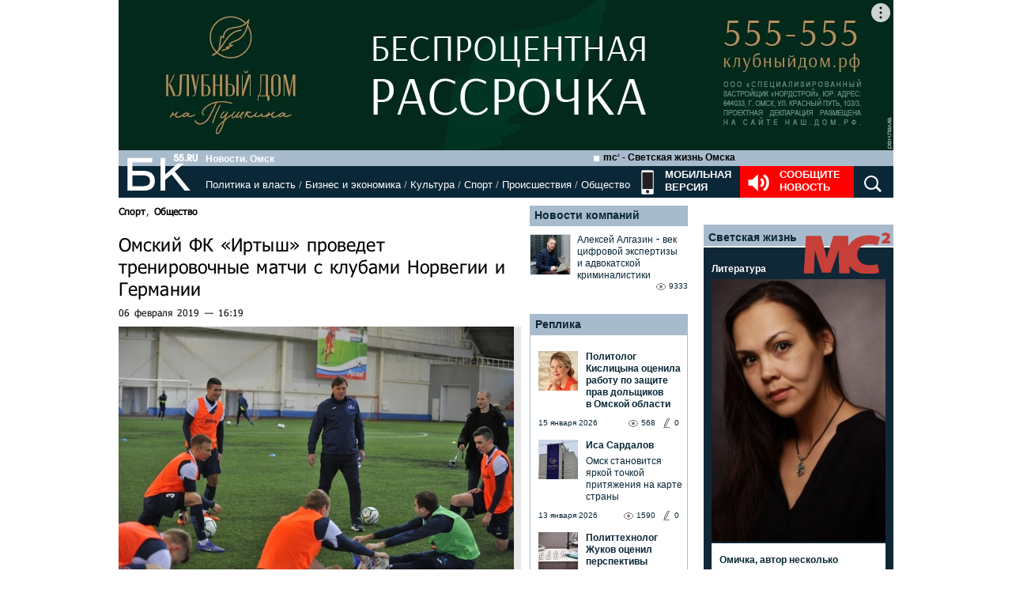

--- FILE ---
content_type: text/html; charset=utf-8
request_url: https://www.google.com/recaptcha/api2/anchor?ar=1&k=6LflARkUAAAAAEQM6BKYKpw3HxZF0Fk0CF42piE-&co=aHR0cHM6Ly9iazU1LnJ1OjQ0Mw..&hl=en&v=PoyoqOPhxBO7pBk68S4YbpHZ&size=normal&anchor-ms=20000&execute-ms=30000&cb=4zo0zoyxjsq3
body_size: 49449
content:
<!DOCTYPE HTML><html dir="ltr" lang="en"><head><meta http-equiv="Content-Type" content="text/html; charset=UTF-8">
<meta http-equiv="X-UA-Compatible" content="IE=edge">
<title>reCAPTCHA</title>
<style type="text/css">
/* cyrillic-ext */
@font-face {
  font-family: 'Roboto';
  font-style: normal;
  font-weight: 400;
  font-stretch: 100%;
  src: url(//fonts.gstatic.com/s/roboto/v48/KFO7CnqEu92Fr1ME7kSn66aGLdTylUAMa3GUBHMdazTgWw.woff2) format('woff2');
  unicode-range: U+0460-052F, U+1C80-1C8A, U+20B4, U+2DE0-2DFF, U+A640-A69F, U+FE2E-FE2F;
}
/* cyrillic */
@font-face {
  font-family: 'Roboto';
  font-style: normal;
  font-weight: 400;
  font-stretch: 100%;
  src: url(//fonts.gstatic.com/s/roboto/v48/KFO7CnqEu92Fr1ME7kSn66aGLdTylUAMa3iUBHMdazTgWw.woff2) format('woff2');
  unicode-range: U+0301, U+0400-045F, U+0490-0491, U+04B0-04B1, U+2116;
}
/* greek-ext */
@font-face {
  font-family: 'Roboto';
  font-style: normal;
  font-weight: 400;
  font-stretch: 100%;
  src: url(//fonts.gstatic.com/s/roboto/v48/KFO7CnqEu92Fr1ME7kSn66aGLdTylUAMa3CUBHMdazTgWw.woff2) format('woff2');
  unicode-range: U+1F00-1FFF;
}
/* greek */
@font-face {
  font-family: 'Roboto';
  font-style: normal;
  font-weight: 400;
  font-stretch: 100%;
  src: url(//fonts.gstatic.com/s/roboto/v48/KFO7CnqEu92Fr1ME7kSn66aGLdTylUAMa3-UBHMdazTgWw.woff2) format('woff2');
  unicode-range: U+0370-0377, U+037A-037F, U+0384-038A, U+038C, U+038E-03A1, U+03A3-03FF;
}
/* math */
@font-face {
  font-family: 'Roboto';
  font-style: normal;
  font-weight: 400;
  font-stretch: 100%;
  src: url(//fonts.gstatic.com/s/roboto/v48/KFO7CnqEu92Fr1ME7kSn66aGLdTylUAMawCUBHMdazTgWw.woff2) format('woff2');
  unicode-range: U+0302-0303, U+0305, U+0307-0308, U+0310, U+0312, U+0315, U+031A, U+0326-0327, U+032C, U+032F-0330, U+0332-0333, U+0338, U+033A, U+0346, U+034D, U+0391-03A1, U+03A3-03A9, U+03B1-03C9, U+03D1, U+03D5-03D6, U+03F0-03F1, U+03F4-03F5, U+2016-2017, U+2034-2038, U+203C, U+2040, U+2043, U+2047, U+2050, U+2057, U+205F, U+2070-2071, U+2074-208E, U+2090-209C, U+20D0-20DC, U+20E1, U+20E5-20EF, U+2100-2112, U+2114-2115, U+2117-2121, U+2123-214F, U+2190, U+2192, U+2194-21AE, U+21B0-21E5, U+21F1-21F2, U+21F4-2211, U+2213-2214, U+2216-22FF, U+2308-230B, U+2310, U+2319, U+231C-2321, U+2336-237A, U+237C, U+2395, U+239B-23B7, U+23D0, U+23DC-23E1, U+2474-2475, U+25AF, U+25B3, U+25B7, U+25BD, U+25C1, U+25CA, U+25CC, U+25FB, U+266D-266F, U+27C0-27FF, U+2900-2AFF, U+2B0E-2B11, U+2B30-2B4C, U+2BFE, U+3030, U+FF5B, U+FF5D, U+1D400-1D7FF, U+1EE00-1EEFF;
}
/* symbols */
@font-face {
  font-family: 'Roboto';
  font-style: normal;
  font-weight: 400;
  font-stretch: 100%;
  src: url(//fonts.gstatic.com/s/roboto/v48/KFO7CnqEu92Fr1ME7kSn66aGLdTylUAMaxKUBHMdazTgWw.woff2) format('woff2');
  unicode-range: U+0001-000C, U+000E-001F, U+007F-009F, U+20DD-20E0, U+20E2-20E4, U+2150-218F, U+2190, U+2192, U+2194-2199, U+21AF, U+21E6-21F0, U+21F3, U+2218-2219, U+2299, U+22C4-22C6, U+2300-243F, U+2440-244A, U+2460-24FF, U+25A0-27BF, U+2800-28FF, U+2921-2922, U+2981, U+29BF, U+29EB, U+2B00-2BFF, U+4DC0-4DFF, U+FFF9-FFFB, U+10140-1018E, U+10190-1019C, U+101A0, U+101D0-101FD, U+102E0-102FB, U+10E60-10E7E, U+1D2C0-1D2D3, U+1D2E0-1D37F, U+1F000-1F0FF, U+1F100-1F1AD, U+1F1E6-1F1FF, U+1F30D-1F30F, U+1F315, U+1F31C, U+1F31E, U+1F320-1F32C, U+1F336, U+1F378, U+1F37D, U+1F382, U+1F393-1F39F, U+1F3A7-1F3A8, U+1F3AC-1F3AF, U+1F3C2, U+1F3C4-1F3C6, U+1F3CA-1F3CE, U+1F3D4-1F3E0, U+1F3ED, U+1F3F1-1F3F3, U+1F3F5-1F3F7, U+1F408, U+1F415, U+1F41F, U+1F426, U+1F43F, U+1F441-1F442, U+1F444, U+1F446-1F449, U+1F44C-1F44E, U+1F453, U+1F46A, U+1F47D, U+1F4A3, U+1F4B0, U+1F4B3, U+1F4B9, U+1F4BB, U+1F4BF, U+1F4C8-1F4CB, U+1F4D6, U+1F4DA, U+1F4DF, U+1F4E3-1F4E6, U+1F4EA-1F4ED, U+1F4F7, U+1F4F9-1F4FB, U+1F4FD-1F4FE, U+1F503, U+1F507-1F50B, U+1F50D, U+1F512-1F513, U+1F53E-1F54A, U+1F54F-1F5FA, U+1F610, U+1F650-1F67F, U+1F687, U+1F68D, U+1F691, U+1F694, U+1F698, U+1F6AD, U+1F6B2, U+1F6B9-1F6BA, U+1F6BC, U+1F6C6-1F6CF, U+1F6D3-1F6D7, U+1F6E0-1F6EA, U+1F6F0-1F6F3, U+1F6F7-1F6FC, U+1F700-1F7FF, U+1F800-1F80B, U+1F810-1F847, U+1F850-1F859, U+1F860-1F887, U+1F890-1F8AD, U+1F8B0-1F8BB, U+1F8C0-1F8C1, U+1F900-1F90B, U+1F93B, U+1F946, U+1F984, U+1F996, U+1F9E9, U+1FA00-1FA6F, U+1FA70-1FA7C, U+1FA80-1FA89, U+1FA8F-1FAC6, U+1FACE-1FADC, U+1FADF-1FAE9, U+1FAF0-1FAF8, U+1FB00-1FBFF;
}
/* vietnamese */
@font-face {
  font-family: 'Roboto';
  font-style: normal;
  font-weight: 400;
  font-stretch: 100%;
  src: url(//fonts.gstatic.com/s/roboto/v48/KFO7CnqEu92Fr1ME7kSn66aGLdTylUAMa3OUBHMdazTgWw.woff2) format('woff2');
  unicode-range: U+0102-0103, U+0110-0111, U+0128-0129, U+0168-0169, U+01A0-01A1, U+01AF-01B0, U+0300-0301, U+0303-0304, U+0308-0309, U+0323, U+0329, U+1EA0-1EF9, U+20AB;
}
/* latin-ext */
@font-face {
  font-family: 'Roboto';
  font-style: normal;
  font-weight: 400;
  font-stretch: 100%;
  src: url(//fonts.gstatic.com/s/roboto/v48/KFO7CnqEu92Fr1ME7kSn66aGLdTylUAMa3KUBHMdazTgWw.woff2) format('woff2');
  unicode-range: U+0100-02BA, U+02BD-02C5, U+02C7-02CC, U+02CE-02D7, U+02DD-02FF, U+0304, U+0308, U+0329, U+1D00-1DBF, U+1E00-1E9F, U+1EF2-1EFF, U+2020, U+20A0-20AB, U+20AD-20C0, U+2113, U+2C60-2C7F, U+A720-A7FF;
}
/* latin */
@font-face {
  font-family: 'Roboto';
  font-style: normal;
  font-weight: 400;
  font-stretch: 100%;
  src: url(//fonts.gstatic.com/s/roboto/v48/KFO7CnqEu92Fr1ME7kSn66aGLdTylUAMa3yUBHMdazQ.woff2) format('woff2');
  unicode-range: U+0000-00FF, U+0131, U+0152-0153, U+02BB-02BC, U+02C6, U+02DA, U+02DC, U+0304, U+0308, U+0329, U+2000-206F, U+20AC, U+2122, U+2191, U+2193, U+2212, U+2215, U+FEFF, U+FFFD;
}
/* cyrillic-ext */
@font-face {
  font-family: 'Roboto';
  font-style: normal;
  font-weight: 500;
  font-stretch: 100%;
  src: url(//fonts.gstatic.com/s/roboto/v48/KFO7CnqEu92Fr1ME7kSn66aGLdTylUAMa3GUBHMdazTgWw.woff2) format('woff2');
  unicode-range: U+0460-052F, U+1C80-1C8A, U+20B4, U+2DE0-2DFF, U+A640-A69F, U+FE2E-FE2F;
}
/* cyrillic */
@font-face {
  font-family: 'Roboto';
  font-style: normal;
  font-weight: 500;
  font-stretch: 100%;
  src: url(//fonts.gstatic.com/s/roboto/v48/KFO7CnqEu92Fr1ME7kSn66aGLdTylUAMa3iUBHMdazTgWw.woff2) format('woff2');
  unicode-range: U+0301, U+0400-045F, U+0490-0491, U+04B0-04B1, U+2116;
}
/* greek-ext */
@font-face {
  font-family: 'Roboto';
  font-style: normal;
  font-weight: 500;
  font-stretch: 100%;
  src: url(//fonts.gstatic.com/s/roboto/v48/KFO7CnqEu92Fr1ME7kSn66aGLdTylUAMa3CUBHMdazTgWw.woff2) format('woff2');
  unicode-range: U+1F00-1FFF;
}
/* greek */
@font-face {
  font-family: 'Roboto';
  font-style: normal;
  font-weight: 500;
  font-stretch: 100%;
  src: url(//fonts.gstatic.com/s/roboto/v48/KFO7CnqEu92Fr1ME7kSn66aGLdTylUAMa3-UBHMdazTgWw.woff2) format('woff2');
  unicode-range: U+0370-0377, U+037A-037F, U+0384-038A, U+038C, U+038E-03A1, U+03A3-03FF;
}
/* math */
@font-face {
  font-family: 'Roboto';
  font-style: normal;
  font-weight: 500;
  font-stretch: 100%;
  src: url(//fonts.gstatic.com/s/roboto/v48/KFO7CnqEu92Fr1ME7kSn66aGLdTylUAMawCUBHMdazTgWw.woff2) format('woff2');
  unicode-range: U+0302-0303, U+0305, U+0307-0308, U+0310, U+0312, U+0315, U+031A, U+0326-0327, U+032C, U+032F-0330, U+0332-0333, U+0338, U+033A, U+0346, U+034D, U+0391-03A1, U+03A3-03A9, U+03B1-03C9, U+03D1, U+03D5-03D6, U+03F0-03F1, U+03F4-03F5, U+2016-2017, U+2034-2038, U+203C, U+2040, U+2043, U+2047, U+2050, U+2057, U+205F, U+2070-2071, U+2074-208E, U+2090-209C, U+20D0-20DC, U+20E1, U+20E5-20EF, U+2100-2112, U+2114-2115, U+2117-2121, U+2123-214F, U+2190, U+2192, U+2194-21AE, U+21B0-21E5, U+21F1-21F2, U+21F4-2211, U+2213-2214, U+2216-22FF, U+2308-230B, U+2310, U+2319, U+231C-2321, U+2336-237A, U+237C, U+2395, U+239B-23B7, U+23D0, U+23DC-23E1, U+2474-2475, U+25AF, U+25B3, U+25B7, U+25BD, U+25C1, U+25CA, U+25CC, U+25FB, U+266D-266F, U+27C0-27FF, U+2900-2AFF, U+2B0E-2B11, U+2B30-2B4C, U+2BFE, U+3030, U+FF5B, U+FF5D, U+1D400-1D7FF, U+1EE00-1EEFF;
}
/* symbols */
@font-face {
  font-family: 'Roboto';
  font-style: normal;
  font-weight: 500;
  font-stretch: 100%;
  src: url(//fonts.gstatic.com/s/roboto/v48/KFO7CnqEu92Fr1ME7kSn66aGLdTylUAMaxKUBHMdazTgWw.woff2) format('woff2');
  unicode-range: U+0001-000C, U+000E-001F, U+007F-009F, U+20DD-20E0, U+20E2-20E4, U+2150-218F, U+2190, U+2192, U+2194-2199, U+21AF, U+21E6-21F0, U+21F3, U+2218-2219, U+2299, U+22C4-22C6, U+2300-243F, U+2440-244A, U+2460-24FF, U+25A0-27BF, U+2800-28FF, U+2921-2922, U+2981, U+29BF, U+29EB, U+2B00-2BFF, U+4DC0-4DFF, U+FFF9-FFFB, U+10140-1018E, U+10190-1019C, U+101A0, U+101D0-101FD, U+102E0-102FB, U+10E60-10E7E, U+1D2C0-1D2D3, U+1D2E0-1D37F, U+1F000-1F0FF, U+1F100-1F1AD, U+1F1E6-1F1FF, U+1F30D-1F30F, U+1F315, U+1F31C, U+1F31E, U+1F320-1F32C, U+1F336, U+1F378, U+1F37D, U+1F382, U+1F393-1F39F, U+1F3A7-1F3A8, U+1F3AC-1F3AF, U+1F3C2, U+1F3C4-1F3C6, U+1F3CA-1F3CE, U+1F3D4-1F3E0, U+1F3ED, U+1F3F1-1F3F3, U+1F3F5-1F3F7, U+1F408, U+1F415, U+1F41F, U+1F426, U+1F43F, U+1F441-1F442, U+1F444, U+1F446-1F449, U+1F44C-1F44E, U+1F453, U+1F46A, U+1F47D, U+1F4A3, U+1F4B0, U+1F4B3, U+1F4B9, U+1F4BB, U+1F4BF, U+1F4C8-1F4CB, U+1F4D6, U+1F4DA, U+1F4DF, U+1F4E3-1F4E6, U+1F4EA-1F4ED, U+1F4F7, U+1F4F9-1F4FB, U+1F4FD-1F4FE, U+1F503, U+1F507-1F50B, U+1F50D, U+1F512-1F513, U+1F53E-1F54A, U+1F54F-1F5FA, U+1F610, U+1F650-1F67F, U+1F687, U+1F68D, U+1F691, U+1F694, U+1F698, U+1F6AD, U+1F6B2, U+1F6B9-1F6BA, U+1F6BC, U+1F6C6-1F6CF, U+1F6D3-1F6D7, U+1F6E0-1F6EA, U+1F6F0-1F6F3, U+1F6F7-1F6FC, U+1F700-1F7FF, U+1F800-1F80B, U+1F810-1F847, U+1F850-1F859, U+1F860-1F887, U+1F890-1F8AD, U+1F8B0-1F8BB, U+1F8C0-1F8C1, U+1F900-1F90B, U+1F93B, U+1F946, U+1F984, U+1F996, U+1F9E9, U+1FA00-1FA6F, U+1FA70-1FA7C, U+1FA80-1FA89, U+1FA8F-1FAC6, U+1FACE-1FADC, U+1FADF-1FAE9, U+1FAF0-1FAF8, U+1FB00-1FBFF;
}
/* vietnamese */
@font-face {
  font-family: 'Roboto';
  font-style: normal;
  font-weight: 500;
  font-stretch: 100%;
  src: url(//fonts.gstatic.com/s/roboto/v48/KFO7CnqEu92Fr1ME7kSn66aGLdTylUAMa3OUBHMdazTgWw.woff2) format('woff2');
  unicode-range: U+0102-0103, U+0110-0111, U+0128-0129, U+0168-0169, U+01A0-01A1, U+01AF-01B0, U+0300-0301, U+0303-0304, U+0308-0309, U+0323, U+0329, U+1EA0-1EF9, U+20AB;
}
/* latin-ext */
@font-face {
  font-family: 'Roboto';
  font-style: normal;
  font-weight: 500;
  font-stretch: 100%;
  src: url(//fonts.gstatic.com/s/roboto/v48/KFO7CnqEu92Fr1ME7kSn66aGLdTylUAMa3KUBHMdazTgWw.woff2) format('woff2');
  unicode-range: U+0100-02BA, U+02BD-02C5, U+02C7-02CC, U+02CE-02D7, U+02DD-02FF, U+0304, U+0308, U+0329, U+1D00-1DBF, U+1E00-1E9F, U+1EF2-1EFF, U+2020, U+20A0-20AB, U+20AD-20C0, U+2113, U+2C60-2C7F, U+A720-A7FF;
}
/* latin */
@font-face {
  font-family: 'Roboto';
  font-style: normal;
  font-weight: 500;
  font-stretch: 100%;
  src: url(//fonts.gstatic.com/s/roboto/v48/KFO7CnqEu92Fr1ME7kSn66aGLdTylUAMa3yUBHMdazQ.woff2) format('woff2');
  unicode-range: U+0000-00FF, U+0131, U+0152-0153, U+02BB-02BC, U+02C6, U+02DA, U+02DC, U+0304, U+0308, U+0329, U+2000-206F, U+20AC, U+2122, U+2191, U+2193, U+2212, U+2215, U+FEFF, U+FFFD;
}
/* cyrillic-ext */
@font-face {
  font-family: 'Roboto';
  font-style: normal;
  font-weight: 900;
  font-stretch: 100%;
  src: url(//fonts.gstatic.com/s/roboto/v48/KFO7CnqEu92Fr1ME7kSn66aGLdTylUAMa3GUBHMdazTgWw.woff2) format('woff2');
  unicode-range: U+0460-052F, U+1C80-1C8A, U+20B4, U+2DE0-2DFF, U+A640-A69F, U+FE2E-FE2F;
}
/* cyrillic */
@font-face {
  font-family: 'Roboto';
  font-style: normal;
  font-weight: 900;
  font-stretch: 100%;
  src: url(//fonts.gstatic.com/s/roboto/v48/KFO7CnqEu92Fr1ME7kSn66aGLdTylUAMa3iUBHMdazTgWw.woff2) format('woff2');
  unicode-range: U+0301, U+0400-045F, U+0490-0491, U+04B0-04B1, U+2116;
}
/* greek-ext */
@font-face {
  font-family: 'Roboto';
  font-style: normal;
  font-weight: 900;
  font-stretch: 100%;
  src: url(//fonts.gstatic.com/s/roboto/v48/KFO7CnqEu92Fr1ME7kSn66aGLdTylUAMa3CUBHMdazTgWw.woff2) format('woff2');
  unicode-range: U+1F00-1FFF;
}
/* greek */
@font-face {
  font-family: 'Roboto';
  font-style: normal;
  font-weight: 900;
  font-stretch: 100%;
  src: url(//fonts.gstatic.com/s/roboto/v48/KFO7CnqEu92Fr1ME7kSn66aGLdTylUAMa3-UBHMdazTgWw.woff2) format('woff2');
  unicode-range: U+0370-0377, U+037A-037F, U+0384-038A, U+038C, U+038E-03A1, U+03A3-03FF;
}
/* math */
@font-face {
  font-family: 'Roboto';
  font-style: normal;
  font-weight: 900;
  font-stretch: 100%;
  src: url(//fonts.gstatic.com/s/roboto/v48/KFO7CnqEu92Fr1ME7kSn66aGLdTylUAMawCUBHMdazTgWw.woff2) format('woff2');
  unicode-range: U+0302-0303, U+0305, U+0307-0308, U+0310, U+0312, U+0315, U+031A, U+0326-0327, U+032C, U+032F-0330, U+0332-0333, U+0338, U+033A, U+0346, U+034D, U+0391-03A1, U+03A3-03A9, U+03B1-03C9, U+03D1, U+03D5-03D6, U+03F0-03F1, U+03F4-03F5, U+2016-2017, U+2034-2038, U+203C, U+2040, U+2043, U+2047, U+2050, U+2057, U+205F, U+2070-2071, U+2074-208E, U+2090-209C, U+20D0-20DC, U+20E1, U+20E5-20EF, U+2100-2112, U+2114-2115, U+2117-2121, U+2123-214F, U+2190, U+2192, U+2194-21AE, U+21B0-21E5, U+21F1-21F2, U+21F4-2211, U+2213-2214, U+2216-22FF, U+2308-230B, U+2310, U+2319, U+231C-2321, U+2336-237A, U+237C, U+2395, U+239B-23B7, U+23D0, U+23DC-23E1, U+2474-2475, U+25AF, U+25B3, U+25B7, U+25BD, U+25C1, U+25CA, U+25CC, U+25FB, U+266D-266F, U+27C0-27FF, U+2900-2AFF, U+2B0E-2B11, U+2B30-2B4C, U+2BFE, U+3030, U+FF5B, U+FF5D, U+1D400-1D7FF, U+1EE00-1EEFF;
}
/* symbols */
@font-face {
  font-family: 'Roboto';
  font-style: normal;
  font-weight: 900;
  font-stretch: 100%;
  src: url(//fonts.gstatic.com/s/roboto/v48/KFO7CnqEu92Fr1ME7kSn66aGLdTylUAMaxKUBHMdazTgWw.woff2) format('woff2');
  unicode-range: U+0001-000C, U+000E-001F, U+007F-009F, U+20DD-20E0, U+20E2-20E4, U+2150-218F, U+2190, U+2192, U+2194-2199, U+21AF, U+21E6-21F0, U+21F3, U+2218-2219, U+2299, U+22C4-22C6, U+2300-243F, U+2440-244A, U+2460-24FF, U+25A0-27BF, U+2800-28FF, U+2921-2922, U+2981, U+29BF, U+29EB, U+2B00-2BFF, U+4DC0-4DFF, U+FFF9-FFFB, U+10140-1018E, U+10190-1019C, U+101A0, U+101D0-101FD, U+102E0-102FB, U+10E60-10E7E, U+1D2C0-1D2D3, U+1D2E0-1D37F, U+1F000-1F0FF, U+1F100-1F1AD, U+1F1E6-1F1FF, U+1F30D-1F30F, U+1F315, U+1F31C, U+1F31E, U+1F320-1F32C, U+1F336, U+1F378, U+1F37D, U+1F382, U+1F393-1F39F, U+1F3A7-1F3A8, U+1F3AC-1F3AF, U+1F3C2, U+1F3C4-1F3C6, U+1F3CA-1F3CE, U+1F3D4-1F3E0, U+1F3ED, U+1F3F1-1F3F3, U+1F3F5-1F3F7, U+1F408, U+1F415, U+1F41F, U+1F426, U+1F43F, U+1F441-1F442, U+1F444, U+1F446-1F449, U+1F44C-1F44E, U+1F453, U+1F46A, U+1F47D, U+1F4A3, U+1F4B0, U+1F4B3, U+1F4B9, U+1F4BB, U+1F4BF, U+1F4C8-1F4CB, U+1F4D6, U+1F4DA, U+1F4DF, U+1F4E3-1F4E6, U+1F4EA-1F4ED, U+1F4F7, U+1F4F9-1F4FB, U+1F4FD-1F4FE, U+1F503, U+1F507-1F50B, U+1F50D, U+1F512-1F513, U+1F53E-1F54A, U+1F54F-1F5FA, U+1F610, U+1F650-1F67F, U+1F687, U+1F68D, U+1F691, U+1F694, U+1F698, U+1F6AD, U+1F6B2, U+1F6B9-1F6BA, U+1F6BC, U+1F6C6-1F6CF, U+1F6D3-1F6D7, U+1F6E0-1F6EA, U+1F6F0-1F6F3, U+1F6F7-1F6FC, U+1F700-1F7FF, U+1F800-1F80B, U+1F810-1F847, U+1F850-1F859, U+1F860-1F887, U+1F890-1F8AD, U+1F8B0-1F8BB, U+1F8C0-1F8C1, U+1F900-1F90B, U+1F93B, U+1F946, U+1F984, U+1F996, U+1F9E9, U+1FA00-1FA6F, U+1FA70-1FA7C, U+1FA80-1FA89, U+1FA8F-1FAC6, U+1FACE-1FADC, U+1FADF-1FAE9, U+1FAF0-1FAF8, U+1FB00-1FBFF;
}
/* vietnamese */
@font-face {
  font-family: 'Roboto';
  font-style: normal;
  font-weight: 900;
  font-stretch: 100%;
  src: url(//fonts.gstatic.com/s/roboto/v48/KFO7CnqEu92Fr1ME7kSn66aGLdTylUAMa3OUBHMdazTgWw.woff2) format('woff2');
  unicode-range: U+0102-0103, U+0110-0111, U+0128-0129, U+0168-0169, U+01A0-01A1, U+01AF-01B0, U+0300-0301, U+0303-0304, U+0308-0309, U+0323, U+0329, U+1EA0-1EF9, U+20AB;
}
/* latin-ext */
@font-face {
  font-family: 'Roboto';
  font-style: normal;
  font-weight: 900;
  font-stretch: 100%;
  src: url(//fonts.gstatic.com/s/roboto/v48/KFO7CnqEu92Fr1ME7kSn66aGLdTylUAMa3KUBHMdazTgWw.woff2) format('woff2');
  unicode-range: U+0100-02BA, U+02BD-02C5, U+02C7-02CC, U+02CE-02D7, U+02DD-02FF, U+0304, U+0308, U+0329, U+1D00-1DBF, U+1E00-1E9F, U+1EF2-1EFF, U+2020, U+20A0-20AB, U+20AD-20C0, U+2113, U+2C60-2C7F, U+A720-A7FF;
}
/* latin */
@font-face {
  font-family: 'Roboto';
  font-style: normal;
  font-weight: 900;
  font-stretch: 100%;
  src: url(//fonts.gstatic.com/s/roboto/v48/KFO7CnqEu92Fr1ME7kSn66aGLdTylUAMa3yUBHMdazQ.woff2) format('woff2');
  unicode-range: U+0000-00FF, U+0131, U+0152-0153, U+02BB-02BC, U+02C6, U+02DA, U+02DC, U+0304, U+0308, U+0329, U+2000-206F, U+20AC, U+2122, U+2191, U+2193, U+2212, U+2215, U+FEFF, U+FFFD;
}

</style>
<link rel="stylesheet" type="text/css" href="https://www.gstatic.com/recaptcha/releases/PoyoqOPhxBO7pBk68S4YbpHZ/styles__ltr.css">
<script nonce="-7cgFxSQxTGjUnMXpRTeCA" type="text/javascript">window['__recaptcha_api'] = 'https://www.google.com/recaptcha/api2/';</script>
<script type="text/javascript" src="https://www.gstatic.com/recaptcha/releases/PoyoqOPhxBO7pBk68S4YbpHZ/recaptcha__en.js" nonce="-7cgFxSQxTGjUnMXpRTeCA">
      
    </script></head>
<body><div id="rc-anchor-alert" class="rc-anchor-alert"></div>
<input type="hidden" id="recaptcha-token" value="[base64]">
<script type="text/javascript" nonce="-7cgFxSQxTGjUnMXpRTeCA">
      recaptcha.anchor.Main.init("[\x22ainput\x22,[\x22bgdata\x22,\x22\x22,\[base64]/[base64]/[base64]/KE4oMTI0LHYsdi5HKSxMWihsLHYpKTpOKDEyNCx2LGwpLFYpLHYpLFQpKSxGKDE3MSx2KX0scjc9ZnVuY3Rpb24obCl7cmV0dXJuIGx9LEM9ZnVuY3Rpb24obCxWLHYpe04odixsLFYpLFZbYWtdPTI3OTZ9LG49ZnVuY3Rpb24obCxWKXtWLlg9KChWLlg/[base64]/[base64]/[base64]/[base64]/[base64]/[base64]/[base64]/[base64]/[base64]/[base64]/[base64]\\u003d\x22,\[base64]\\u003d\x22,\[base64]/Dj1zCksKowpjDqAVUHk/DvMOoZXMdCsK8ZRoewqDDnyHCn8KkBGvCr8ObEcOJw5zCm8Ohw5fDncKFwp/ClERhwrU/L8KRw4wFwrlHwqjCognDtcOObi7Cm8O1a37DucOabXJzJMOIR8KTwo/CvMOlw4nDm14cCUDDscKswphkwovDlmTCqcKuw6PDmcOZwrM4w4LDisKKSRPDhxhQARXDuiJgw4RBNnbDlyvCrcKAdSHDtMK6wooHIQJjG8OYD8KXw43DmcKywq3CpkUOYlLCgMOcH8KfwoZTT2LCjcK8wrXDoxEJcAjDrMO2YsKdwp7CrT9ewrt8wpDCoMOhf8OIw5/CiXrCvSEPw7vDlgxDwp3Dm8KvwrXCqcKOWsOVwqPCrlTCo2nCkXF0w6bDqmrCvcKwJmYMeMOUw4DDli5ZJRHDosOKDMKUwp7DmTTDsMOLJcOED1FbVcOXZMOufCcQQMOMIsKhwo/CmMKMwqnDsxRIw4dZw7/DgsOiJsKPW8KLOcOeF8OrQ8Krw73DmXPCkmPDkGB+KcKDw6jCg8O2wpnDtcKgcsOIwrfDp0MZAirCli/DvwNHPcK2w4bDuRTDqWY8NcOBwrtvwoJSQinColUpQ8KkwrnCm8Ouw41ua8KRNMKMw6x0wrwhwrHDgsK6wqkdTHfCv8K4wps+wp0CO8OEQMKhw5/DrzU7Y8OwF8Kyw7zDjsO1VC9Kw6fDnQzDqxHCjQNuIFMsGhjDn8O6FBoTwoXCi2nCm2jChcKSwprDmcKWcy/CnAPCoCNhd0/[base64]/ChsOFwpbDu8Kfw7McQMKXAMOzAMOMVlQ0w6ErDi/CpMKCw5gDw7whfQBGwqPDpxrDjcO/w514wpR3UsOMMcKLwoo5w5MTwoPDliPDvsKKPQBUwo3Doi7Cl3LChnjDtkzDuinCh8O9wqV7ZsOTXXVbO8KAWcK2AjpmDhrCgxTDksOMw5TCjQZKwrwKY2Aww4QGwq5awpnCuzvCvH98w7A/a27CncK6w6nCvcKlHXxjT8KtAXcAwo9AeMKRWcOYVsKKwrRXw6LDl8Kvw7tTw5FFQMKAw63CuyPDsCZNw5PCvsOMJ8KdwrZoIH3Ct0HClcKXNsKpDcKRCivDpmc4F8KMw43CmcOTwrpTw6zCiMKTDMOtFiNJP8KmOARNHHvCt8Knw7YSwr/DnlvDv8KoaMKpw7cGW8Kfw4/DisKlcB/DoHXDvMKXRcO2w6PClB3CiiYAKsOfKsKwworDoxjDmMOdwrHClsK9wrM+VxPCsMO+MFd5d8K/wrs4w7k8woLCvwdOw6QPwqvCjSEbaVs/[base64]/ClcOZHkMmYcKpJcKIeMOywqUqwq/CvDpbe8OWGcO2XMKfRMOeBiHDtXLDvUDCm8KwfcO2ZsK4w6pRScKPdsOsw6whwoILW1QTPcOaUC3CrcKQw6vDu8KMw4bCl8O2JcKkSsOTfMOhZcOWwoJ0wrTCkWzCkiNyfVvCjsKGfWPDqi9UdjrCkV8ZwpBPKMKPDxPCpXE7w6ILwrzCm0LDusOpwq8lw4cBw7JeW2/DlsKSwrNAakMMw4XCv2vCvcOlAMK2ZsOdwoTDkwtcAVBFLxDDlX3DhADCtU/DmkhualdiN8KeCQLDmT7Co1LDlsKtw7XDksKiAsKFwrY+LMOmHcO/wqvCqE3CpTBtEcKowrU+AlNybkskBcOvQUHDgsOJw7QZw5R7wqtpHgPDvSPCt8Ohw5rCn0gww6TCsGRXw6jDvT7DsS4OPx3DkMKmw5HCn8KRwohFw5vDkjjCosOiw53Cl2/[base64]/B8Kla1vCpVnDvC18H2TDoDo+w6BAwr01CEwMH3/DlMOgwoxvRMOOHihxKcKbQWpqwpgrwrTCk2JHfEDDti/DucKAMsK2wrHCjnpOacKfwpoWIcKQIwPDmHQiOWkRB3LCrcOEw7jDqsKHwpXDosOOWMKURUUaw7rChGRKwpIDH8K/fSzCpsK1wpDCnMKBw6XDmsO1BMKoL8O3w67CmwjCvsK6w7ZIQmgzwpvDpsOkXsOXNMK6QsK/w7IdL0AGYStBUWrDghDDinvCh8KfwpfCp27Dh8KSYMKNe8OtGh0pwpcqPn8EwqYSwp7CkcOawp1zDXLDiMOiwrPCsFnDtMOnwo4UYsKvw4FjL8O6SwfCoiNawqVdSGLCpX3CtV/Cm8KuKcKdM2PCvsK7wrPDj1BHw4fCk8OTwqXCuMO4esKuJ1BVJMKlw7k4GDbCpAXCrFzDqcO+Clw7w4lTeh5+cMKmwo/[base64]/Cjk3CjMO1w6TCuS/DlsOsBMO0wqMgw7rDt8OWw7lNNcO/F8OAwq7CrQ1GVxfDng7CkWrDg8K/UMOyfyk5woRvHXLCrsKMF8KywrQYwo0fwq0cwrbDvsKhwqvDlmo/N1HDjcOOw4jDh8OiwrjDpgBtwpFLw7HDlH/Cn8OxL8KxwrvDr8ObQ8KqfWgrTcOZw4zDiEnDosKaXsKQw71gwpIYwrjDosKyw7jCmmrCtMKEGMKOwrLDsMKAZsKlw5wLw4NLw5x0J8O3wohIwrpldBLCi1DDmcO7UsOPw73Dg0/CpwN6cnHDksO/w7XDo8O1w5bCn8OPwp7DvzvCmRUewo9Rw7vDnsKzwrzDosO5wovChy3DvcOCJ3NoYTdHw5nDuDnCkcKxfMOiHMOqw53CjcK1OcKkw4LCu2/[base64]/[base64]/CunkMYsKEw69kw5DCkx3DtsKSw7/DicKWQ8Orwo1EwrnDl8Obwp5bw5jCqMKMZ8Odw5EmWMO5Xh9Fw7jChMKBwoItHl3Di0TDuCAGJwNGw4/DhsOpwoXCqMKhcMKUw5jDlEhiNsKlwqxBwozCn8OqGjrCiMKyw53CrwAvw6/[base64]/CsDDDh8ORJml/[base64]/Dik/DusKlw5F1w7vDoMOUwotuLcOTwpNGw4jDnMOwNmLDlzDClMOAwpBoECvDmMO4fyzDncOeUsKhWThUVMO8worDrMKTPF3CksO2wrosA2fDssOlCwnCnMOiTizDl8ODwqxswp/[base64]/Dp17CnlkRw5EcEQvCpDfCnsOrw5NiTx7Du8KCQx4awp/Dm8KLw53Drx1IbMKAwqILw7YGJsOHK8OPYsKKwp0ULMOxAcKzbcOLwoHCl8KidS8CUhBeLxlUwoF9wrzDsMOzfsOGZRPDhcKdQ0hjQ8OXHsO6w6fChMKiMBByw6nCmh/DpU7Dv8O7wpbDlUYYw7MEdiPCm2LDr8K0wohBdjIoLDLDv3nCnljCpMKBTMOww43CtRZ/[base64]/PhpIwplKwrXCjsOPw4fDpCIJw6TDrsOiw7nCqzwFbwNhwr/[base64]/HEp3QBDDp8KpA3LCpsK/[base64]/wrPCh0ElZ3xfNw4aKMKiw6/Dr8K4Q8K5w5RLw4/Dvz3CmiZzwovCr3/CtsK6w5cbwrPDtnLCtxx9wqVjw6HCtilwwoJ6wqXDikzCjQgINz8FFARvw5PDkMONKsKlIQ1UQMKkwpjCnMOTwrDCgMOjw51yJXjDpGIiw7g+H8OhwoTDgVHDmsK+w6cKw4TCiMKqZD3CqsKYwrLDvDgiT07CrMOFw6F/[base64]/CvBLDlmdwBw4TbsO3WUkFwoNgcTEgWAPDjgA9wo/DscOCw5l1CVPDoE05w74Sw7zCuX5uYcKwNhVRwopSC8OZw6oVw7XColMHwpDDo8ODYQXDoVjCoVFCwqJgK8K+wpREwpPCo8OIwpPCvj5JPMKGW8OcaHbCgCDCocKDwoh6HsONw49rFsOWw7tOw7tRfMKJWkDDv0HDrcKAEBE/w64cISvCsz9iwq7Cg8OseMONWsOqOsOZwpHDk8O7w4JAw6F3GyfDv016aVxMw7w/ecKLwq0zwofDsTciPsKDHyJefsOAw4jDighIwo9pDEzDswjCmRHCskrDrMKMMsKVwq0lHxwzw5Bcw5R5wod5an/Cu8O5ZjXDkHpoFcKWw7vClTdVR1/DgznCpcKiwps6woYsMyxxW8Kmwp8Pw5Vcw5o0XVUfQsOFwpNLw6PDtMOgNsKQXxt6aMOWBBJvXADDiMO1H8OjGsOxfcKow6bCicO0w5sEw7INw43CjUxjWkNmwqbCicO8wq1ewqcSFlgHw4nDuWnDl8O0MkzCrcKowrPCthHDqCPDmcKtdcOZZMOoH8KrwoFRw5VkGH/[base64]/SBrDtMKKPzHCpsKHw5vCpcKXw5AyPsO4SHAMdEvCkMOdwr1NImbCiMK+wpFHPBNmwrQJFFnDiTbCqlIUwpXDi0XChcK4HcK3w6g1w7UsWQMLWxtqw6vDshhQw6vCpBnCnihlGTrCnMOtaV/CvsOpYMOTwq8Bwq/[base64]/Cj8O4woPDr8KsAMO7AAUewqVXA0HDr8OPwotjw57DrGbDu0/CocOLYMOuw48two9dQArDtVnDqwQUQj7Cj2zDmsKlGC7DoGV8w4LCvcOew5nCl3psw6NNU27CgC17w6bDtcONDsOUUj8/KVTCuTnCm8O7wrzCi8ODw4zDv8Odwqd/w7DDp8O5XBgnwplPwqPCv2HDhsO5w6tdRcOrw4o9C8Kzwrhnw64SJmLDo8KLC8KwaMOFwp/Dl8Oswrw0Xn89w7DDgj1BCFjCs8O1fzdUwpTDncKUwr0dD8OFNW1bM8KFBMOawoXCnsKsRMKkwrfDsMK+QcKyMsOKYylAw44EYGMXQ8OvfEF9YV/Cl8KTw5JXKnV0P8K1w5XCgCtcHR9DH8Kzw5zCg8K2wojDm8KrEMOKw4/DnMKmc1TCgsODw4bCn8Kpwqh2RMOew57ColfDvnnCtMOSw6bDkk/DpC8CQ2pJw4oSJMO8LMKFw4BQw78MwrbDl8Opw70tw7PDsFEFw7I1ScKvIAbDjwBcw7hwwoFZa0TDiSQ4wpIRTsKKwq0oEMKbwo8Tw6dZTsOYUVY8FsKGXsKAUkUyw4wgenfDt8KMEMKtw4/[base64]/[base64]/[base64]/CiDMHfC3DqQZ5KcOgw6Q5Lk/[base64]/CtgYnwrzCsg4Uw4Iuw6BcKMO2w6cbMsKjJ8O3wrsYccOFBHLClizCtMKow6pgDMORworDqH7DmMK7LsO1IMKbw7kjVmIOwr9ow6vDsMO9w5BDw4JMGlFYHS7CpMKNVsKjw6LDqsKtw4Fww7gBMMK4RH/[base64]/CniTDtcOAwp3CjTbCoMOwVGvClsKSGCbDt8OBw6E/VMOpwqzCtGHDt8OYMsKuI8KKwoDDn1XDjsKKZsO8wq/CizNbwpNmWMOGw4jDhFQJw4YbwqHCgFjDjhsLw47Ck1/DkQYsPcKUJw/CiShjHcKlOm58KMKIEMKCaiXCiyPDr8O5RE56wqhawqM7I8K9w7XCgMKaTnHCosO+w4YkwqAAwq55dxTChsK9woI6wqTDtQ/CpyfCmcOfPcK7aQVOQ3Zxw5bDuAwdw6jDnsKzwqzDghRKK0nCksK9L8OZwrlmdT4AacK+MsKQIi8xD23DucKhNnxYwqIbw6w8QcOQw5TDvMOmP8OOw6g0GMOKwo7Cq0fDijBiZmFGAcKvwqgdw78qYV8dwqDCuA3Ci8KlccO7YC3CtcKOw5wfwo0/[base64]/CjsOnw70Ywp7DsSbCmcObYgzDn8K/JlZjworDtMKNwo4awrzCtjbCgcKUw49HwoPCv8KAPMKew7cdW1ktLUvDmsKhH8Kpw63CjmbDusOXwoPCscKdw6vClicIfTXCsCvDoS4KAldYwoIqC8K/TGgJwoDCogjCt3DClcOmFsKVwoo/XMOsw5PCsHvDgHMrw57CnMKSPFgwwpTCoWVtZsKqEG/[base64]/CksKMwrZ5fmzDuMOtGhDCnnJqwozDhsKMwqrDlMK0YDInJEtWMVYaSHLDu8OWICJawpDDkyPCqcO9C08Kw7FWw5EAwqjCv8KmwoRfW1UNAcOBZTtpw4gEZsK0PjLCnsOSw7FmwpLDvMOpTcKawrnCuk3Ct0RYwozDu8Oww7PDrknDs8O6wp/[base64]/w7XCqhc8w5shKVbCnFxjwpbCrH0Iwr/[base64]/[base64]/CpBINeT/[base64]/VFYwH2ohLMKgwoPDhcK3F8Onwr3ClDAFw4HCjBsewottwpspw5scD8OGcMK0w68cacOhw7BDWD8JwpEwMhhNw5AyMcOQwqjDoxPCl8KmwpTCvmLCunPDksOBd8OwTsKQwqgGwqgzIcKAwr0ZZcKJw6www6XDrWLDu3R2MznDpBNkW8KFw6bCicOQVX/DsWhGwppgwo0/wpLCuS0kanTDlcOLwoQuwr7Dn8KLwoRpXQE8wobDl8O0w4jDqMKGwqhMTsKrw53DmcKVYcODLsOoKxN+I8Okw7LDkyUcwr/[base64]/ComwgNT/CgCBAGsOQwroTG2QqTTLDnMKUHEt3wqfDpRHDv8Kxw7ETEVXDpMO+AlnDvhAZUsKHbGwrw4HDkErDicKBw5NYw4pDJsKjUXPCqMK+wqttRhnDrcKvdC/DrMK/QcOPwrLChw87wqHCvVxdw44wFcOhHUzCg0TDgR3DssKKFsO0w657a8OJacOMHMODAcK6bGLCpBN/XsKAcsKGWVINwrbCucKrwpkNPsK5eSHDnMKKw6HCvWpudMKtw7UZwr15w5HDsDgSL8Ouwqt1EMO9wo4CW1hpw7HDsMKsLsK/wpXDu8KbIcKyOgHDssOYwokSwqPDv8Kqw7zDisK7R8KQFwQlwoMuZ8KPQ8OUbRofwpMFGTjDn1A+NFMgw7vCi8KCwrpkwpHCj8O8QzrCkyPCuMKOGMOyw5/CoUHCiMOjCcOwGcOXZSh7w6IDHsKsDcO3G8Kzw7bCog3Dv8Kfw4QeFcO0f2DDslhtwrc4ZMOAGwRra8O9wqpwTnDCjWbDs1/CrArCh0R4wq4Ww6jDnRzCrQYQwodKw7fCjw/[base64]/RitEJz3CrcKawoHCncOAWMOQw5TDlAt5wr/DuMKNZ8KUwokywqbDgBpFwqzCsMOiDcOFMMKPwpnDocKqM8OXwpoZw4zDqMKPSBYWwqvCmnl0w7NeKDRmwrjDrTLCr2DDpcOLVy/[base64]/Dk8KTw7/Dl8OUVcKAUMOsYDhsw6zCnAPCrCnDkmRew4t8w5zCscOUwqt/AsKUUcOew5rDoMKmJcKewrvChELCpF/CoSbDn05vwoFwXcKOwrdLRFQnwr/CuAVDAgPCnCbCtMOqf3Mrw6/Cs2HDuy4xw5N1wrrCi8KYwpxcfcKBDsK0csO/[base64]/w7PDiMKjwrFoKcKdw6XDgUfDq2jDnXzDkwLDvsOpTMKpwq/DqsO6wo7DrMO0w4LDrWTCh8OLPMOXdSvCiMOoL8Ofw4MKGhxXCcO6VcKdcwg3bELDhcKowpLCosOzwp8lw4EMGRfDmX/[base64]/[base64]/Dv8KNw7DCjVLDinrCocKNwrrCnMKIw5wWasKnwp/CiEXCtm/[base64]/DmTgWw7vDlMKSw4kKw41xM2LChsOXdsOuw4MHPMKww6loaQnDhsOTZMKnbcO3eDHCs3PCg0DDgXnCusKCJsKUL8OTLA/DpzLDhFLDk8KEwrvCpMKbw7IwacOlw5ZtawHDonXCo3nDiHzCugUoUQLDl8Oqw6nDgcKPwpPCt2tpRFzCsl85f8Kaw73Dq8KDwo7CuxvDv0cASmwvNm9LXE7ChGTDicKfwpDCqsKKDMOywpjDp8OZd03DsG/DhV7CjMONAsOvwpfDu8Kww4TCucK9OyRMwr8IwqLDn1ZKwr7Cu8OMwpI3w6BMwq3CksKNZHnDtlzDpcKEwpIpw7dJdMKBw4TCs2rDssOAwqHDqcO0YALCqcOaw7jDlwTCqcKYW3XChnVFw6/DoMORwocXEMOiw7TCs2YYw5Rdw67DhMOdSMOFOG3CgMOteVzDkUIVwqDCgwYKw7RKw7kcRUzDp3Fvw6MPwqo5wqUnwpcpwq9sUEvClUfDh8KLw57CpMOewp8Bw6gSwoBGwoHDpsOPR2pKwrcMwqk9wpPCoSLDnsOqf8KjDVLCjnJtQcOAWVJ/bcKswp/DiRTCghcVw4lAwoHDtsKDwq4CQcKfw7BUw7F/JwdWw4poP3Qaw7fDpi/DrcOFD8OSOMO/BWY0URVwwojCkMOowp84XsO0w7Esw5gMw7fCrcOXDzB8IEXCisOHw7TCp3nDh8OsY8KyDsO/fxLCmMK1fMKFRMKEXFvDrhU/V2jCoMOCBsKVw67DnMK+c8Ojw6I1w4EiwpLDjAR6QQHDnm/Crzd9HMO8UsK0UcOTAcOuIMK8wrMXw4fDlgvCn8ORR8Opwp3CvWjDksOjw5IOTFsOw5pswq3CvwfCoj/DqzsRYcOUGcOYw6B1LsKGw7RNZUnCom1Gw7PDhCnDnnlQDg7DisOzEsO9ecObw7gBwpstQcOec0gCwprCpsO0w6XCtMKgG3A/RMONN8KNw57DvcOlCcKKP8KkwqxGOsOuT8KXfMO/[base64]/CrkXCscOewrnDo8OOPsK+wpXCm8O/L0kvQS05XMKja8Osw5/Dq07CoTMqwo3CqcK3w5DCmCLDlnnDqkDCr3bCiH4Jw6Iow7kMw5x9wqTDmQ0+w6N8w7LDvsOlAsKTw6cNX8KJw4jDvmDCo0pAVk5xNcObaW/CkMK9w4BZXiHCk8KCNcKtEQNawqNlbU04JS49woRraVcuw5ADw55YcsOaw5JvZ8OFwrHCiFhwS8KmwrnCgMOcTsOwPcO5dEvDiMKiwrUOw6F7wqRhb8OBw71HwpjCicKyFMKbMWTDuMKewr3DncK9T8OABcO+w7g9wp8HZlUqwo3DrcOxwp/Dii/DgMK8w6Qjw6PCrTPDhiMsEsOLw7LCix1ddTDClGJsRcKzOMK0L8KiO2zCoA0NwqfCjsOGNG3DvEhsQcK3PMKawqEeakvDvQ9vwoPCqBxhwrLDjDoYVcKOasOjL3PCqMKqwrnDpz/ChFYnHsKvw6TDn8O2Ug/CisKTJ8KBw68iXGXDnG1ww5DDhFsxw6FuwoBZwqfCiMKZwqbCig8wwq7DtiQQOMK4AxEgccOaWlJ5wo9Dw6Q4DmjCi0HCtMOGw6dpw4/CjcO7w7pQw4Bhw5Jnw6bCksOWM8K/HiEYTBHCs8Kmw6wzwoPDsMOYwqF8UUJNXUxnwptvbsOww4gGWMOCUhlSwonCnMOFwoTCvWpBwqwcw4HCqhDDshg/KsKjw6DDl8KCwql5FQ3DqXTDncKawodqwrs6w690wrQ9wpMPSQDCoG5YeCURL8KaXWDCjMOpPBTCqlIQJFpnw4MKwqTCuzMLwpA2EXnCnytowq/DrQFzw6fDuWzDmTAeBcK0w6jDhkNswqPCq2kew5xZIMOAF8KGMMOHJsKMLMOMB31JwqB1w4DDoFp7MAFDwqLCiMKJaz5jwrXCuGIPw61qwobDlDbDoBDCul3CmsOMTsKAwqB/woQJwqtFH8O0wrrCsg0DdsOVUWXDiRbDtcO/[base64]/wp8SLw9bw7cKOBlKw49Lc8OAwqvDt8OZSWgrOi7DhMKgw4fDqkjCkcOFUMKJBk7DtMOxM17Dq1RmK3Yya8KNw6zDs8K/wpHCoRMyK8OwB0vCl3c9wpBjwr3CmsKjElZpBMKSSMOMWy/Ctj3CvsO+AUJSegItw5XDvB/Dq3zCikvDosObIcO+E8KgwqTDvMOvMCs1wrbCkcONT39jw6vDnMO3wqbDtMOsfsKaTFxdw7oKwqkZwr3DmMOLwoQIBnXCisKhw6B9OyI5wpkGBsKiZSjDlXd3akUvw4dpWsOTY8KVwrYJw5hUA8KKQQxiwrNnwr3DgcKxRDdaw43Cm8Kzwq/[base64]/DuCzDr1gTJQMmRsK9CcOPw7IudkbDosKtw7XDs8OHDGXCkxLCq8O/OsOpEDbDg8KKw4UAw4UQwovDnjcQwr/CiE7DoMK8w7IxPycjwqwdwrfDg8OJTwnDlCjCrMK2b8OBDXBUwqrDmzzCgDFdS8O5w6AOZcO6Yw9two0OZ8OVcsKuYMOTIGQBwq90woDDtMO+wrDDo8OhwrVFwovDjMKZQsOVV8OaKnnDo2DDs2LCslw/wpfCi8Oyw7cPwrrCj8OVKcKKwoptw4XCnMKMw7TDhsKswrbDj3jCqTDDsVdFDsKcIMOWUiZRwoZWw5Y8wpLDu8O/WVHDkgg9DcOUC1zDgTxXLMO+wqvCuMOpwrbCmMOVIXnDh8KGwpJbw5bCiwPDoXUyw6DDs1cSw7TCmsONS8OOwo3DncKfJwwSwqnCiHYlPsOxwrkseMKZw5sgSCxCJMOMDsKCQlfCpydJwrQMw4rCpsOMw7FcR8OHw6/CtcOqwoTDl0jCrlNDwq/CtMKnwo3DpcOHRMKhwpt/P2gLWcOBw6LCmgA9IhrCicKiQjJpwoTDsChswoFuacKbHMKnaMOCTzwJAcOhw63Ctmkzw6dMbsKgwr0jS3vCuMODwqzCjsOqcMODS3LDgBF7wqJkw7VBOQrDhcOwXsOOwp8pP8OgdWvDtsOkworCn1Uvw5hscMKvwph/bcK+TWJ1w5oGwqTDkcOAw4Jww50Aw60zJ23CrMKzw4nChcOdwrh8LsK/[base64]/CqDnDq8OkwqTCs8OPBcKewrsWwoAYZiZtfC9sw7drw5vDkXHCn8Opwq/CrsKbw5LCi8KoVwgHHmYaNGRcAGDChcKqwocMw6N4MMKhfMOtw5rCv8KgIcO+wrLDkGgOBMOAUWzCjFYlw7nDpiPClGY9E8O1w5oUw4LCkU1/FzLDicK3wpYqDsKYw5jDgsODS8O/wrUHZCTCrWPDrydGw7bCh0pMesKjFnnDtgBmwqR6cMKmPsKrNMKEaG8qwoscwr1Zw7oiw6RLw57DsAwlV1M7PMO6w7NoLcOdwqjDlMOhV8Khw7nDp2JiOcOpSMKVb3/[base64]/Cn8KrQMObAFfDq8KIwpkWwqHCrcKJw47DlF/Cj0k6w4YIwpgYw4rCg8KZwpvDvsOFFsO/[base64]/Ds8OdAsKoPGXClMKgNw/Dpwl7Yh7CpwrDpFUGYMOYGcKwwrjDrcK0fcKJwqQowrYHTHM3w5E+w53DpcOWf8KFw7I/wqkuN8K8wrrCjcOmwooMD8KKw7d5wp3CnkXChMOow4/CtcKNw4MIFsK/QsK8wrvDswHDmMKywoQWCSEIXlnCscKkbEAYL8KGU3LClcOzwqbDiDQMw5/[base64]/Dh8K3dDjDqRrCuxouwozCt03ClsOdMsOewpM/XcK3QwI8w4hWVMOxCDQETR1DwqDCsMK5w6HDsH8vUsKfwqlRYxDDsgMKbMOBasOVw4tBwqdZwrFlwqHDkMK7MMKqYcKvwp/CuFzDnmNnwo3CnMKpXMObbsO7CMOWEMOOd8KYTMO1fhx6SMK6BEFGPGUdwpd/HcO/w5/Ck8OywrzCvRfDgxzDt8KwbcKCYihawrMlPQpYOcKTw5URFcOMw73Ck8OcbXwtB8KAwq/ChE1zwrXCowbCoRw7w6xqDhQPw4bDuUlxZ0TCmWJxw7PChwHCoVlUw4tGFMOzw4fDhRPDr8Kdw5ZMwpTCh01vwqBhWcOfUMKHRcKJenbDjEFyDVUeOcOgGCU0w7HDh3HDgcK7w4XChcKGVwc1w4Zpw6dhVFcnw4/CnRfCgsKyDnvCkCjCrW7DhcKWJ0p9MFcXwpfCk8OfN8KkwoPCssOSN8KNX8OrWDrCk8KSJVfCn8OOPQtBw6weUgRpwq4fwqg/IMOtwrkMw5HDkMO+wpwhNmfDsFVhOUbDoVfDjsKKw5fDu8OuM8O6w7DDjWxMwphjZsKewo1SQGPDvMK/[base64]/DsyM2cU19LDgmwr5Aw5ovwrZ+w79mBhrCvDvDgsKsw4Elwr56w7PCrRk7w5DCrX7DjcK6w6vDpmfDrBDCpsOFLTFdHcO/w5d5wq3CscOVwrkIwpIhw6M+XcOzwp3Dj8KrDFLCgsOHwpE2woDDsQkaw5PDicO+f0ElRD7Csh9Bf8OXd0fDpMKowozDji/[base64]/[base64]/CkhLCnnk1wqPChMOUwqzChMOew6zDqsKKwrImw5/CtcKbDsKjwozCjhJ/wqZ5WHXCvcKkw57DlsKKMcObY1PDi8OHUhrDvkPDrsKZw6wbK8KEw5nDvkzCm8KjRVhCCMK+ccOrwpXDmcKOwpczwrbDl0AbwpvDrMKhwrZuBMOGF8KdaVLCicO/[base64]/wpXDn0Y2aDxmUm3ChkXCpm/Ch8O6woXDnsK2IsKxBg9Vwo7DmgEjNcK7w6TCphAkekHCmFMvwqt8IMKNKArDgMO4KcK3RDtaS1ADNMObVCXDjMOvwrQRMyNlw4PCnkRswoDDhsOvXxMwZzJ6w61Sw7XCjsObw4rDlwfDk8O8UsOGwpbClSXCjWPDrBgeMMONXmjDqcK6csOZwqZNwr/CixXCvsKJwrlsw5dMwqHCqWJXV8KePWoCwpZew5gSwoHClhM3R8Kuwr9owpXDvcORw6PCuxU1N1HDj8KswrsCw5nDljZ3R8KjCsKhw5UAw5IeYVfDrMOdwpLCvDUBw7XDgURow43CkEZ5wp3CmmJfwr04LD7CgBnDtsOAwo/Dn8KRwrwNwoTDmsOYSQbDosKVTMOkwpJnwpRyw4vCv0tVwo0YwpXCrjVMw7/[base64]/GwkxGsKPSMOFwoHDnwTDjMKew63Dt8OGwrfDoWNdBCs5wpIzR2/[base64]/b1HDqsKDwp9QWMOowqjDpsO2BsKTR8OXBsKcZijCi8KbwrzDmcOFdxcETQvCsG96wqfCqQvClMOxDcKTPsK8DxpfBsKbw7LDgsOdw54JKMOSLMOEJsK4NsOOwrRMwrkiw4vCpHRQwpzDhHZdwpnCiA82w6LDlCoifH8oOcKFw5kKRcKRLMOpdcOBDMO/TDMUwolnLxzDocOgwrDDo0vCm3VJw5lxMsOnIMK6wrbDmGhDQcO8w6zCqTNCw57CkcOlwoJKwpbCu8KXOGrCp8OTeyApw7zDiMOEw5wzwr9xwo7DqjNTwrvDsmUiw5rCt8ODBcKPwqMYBcKnwqtGwqMpw7/[base64]/wq0IF8OPw5cjw4EqXDYAU8KcCUXCvcK7w4Bkw4rCusKqw7YGJCzDnlzCoCxGwqZkwowwaSF6w4Z4QRzDp1Akw4DDisKzeDZaw5Ziw7Qpwp/[base64]/wrfDt8KZOMOYwobDnsO9Qz4YJFTDrsKvwpMqw4d5wr3DgWTCu8KPwpNywpbCviDCj8OnKRkABnLDmcONcCgNw6vDjBLChMOew5wxN1AKw7U7J8KMSMOvwqkiwok4BcKJw4/Cv8OUN8KjwrxkNz7DqWllN8KeXzHCuHBhwrTCkGAOwqFTJcKkY0fCoHrDl8OFYX3Ck145wppHWcKiAcK4cFI+FnjCvCvCtMOKT2bCpgfDuXp5DMKvw44+wpfCkcKcYCBrHUIbF8OHw5jDhsKUw4bDolA/[base64]/wpDClGzCnH/Dj8Ona3/CncOEVEDDu8OXwqbCj17Do8KUWgnCr8KURsKwwpDDk1fDhBxxw40vFT/CksKUG8KMT8ORZsKiScKDwr1ze1DCh1nDsMKfM8OJw7DDnQvDj3MOw6zCu8OqwrTCkcO+IjDCjcOFw4kyOkbChcKseQ9PRlbChcKJcklNYMKLf8OBXsKpw4HDtMONZcOiVcOowrYcCXjCn8Ozwq7CocO/w6tXwpfCiR8XF8KCHWnCgMO3TXMJwrdhw6ZPA8K2wqIVw4dXw5DCm2jDhcOiAsKSwq4Kwrhjw7XDvwYUw4DCs27CnMOSw5doUChqwoXDrmJbw719X8Opw6HClAljw5XDqcOeB8OsLT/CtW7Ch1dswppQwpA7LMOldT9SwrLDjcKMwpfDpcKmw5nDksOBFMOxRMKuwpTDqMK9wqfDkcOCI8OXwrtOw5xrXMOVw5zCgcOZw6vDl8Kfw7nCnQl3wpLClXNFA3XCsxHCniAHwo7DlsOwTcO/[base64]/CrcK+w50BQmAFXMKfUiLCuMOSXH/[base64]/DkGDDiDJPw7RoJVPDpcO9w6bCisOCw7XDmsOZLsK4V8OOwpbCjwLCuMOMwoVkwpzDm3Fbw6fCp8KZJzZawqTCqyzDsiPCoMO9wq/DvlEVwq9Ww6bCoMOZKcK2bMOJYHpKeBFGVMOHwqIaw6xYOUIyE8O6IWdTfzXDuWRkX8O0dyACPcO1JzHCvC3CpnI8wpV5w4zDicK+w69DwrHCsDY2C0A6wrvCp8Ktw7TCiEjClHzDtMOsw7R1w5rCnl9TwqbCn1zDg8KOw4zCjh8SwqV2w5hbw67CgWzCq0/CjEDDosK6dkjDrcKtw57DqFsrw48oG8KZw49zZcKsScOxw5rCncOuMyjDpsKAwoV1w7NhwobCvS1HZEDDtsOYw4XCqRdpecOHwqHClcK9SDvDsMOPw597XMK2w7slMMKRw7EZIsO3eQPCocO2BsO+cUrDj3ZjwrkNYGTDn8Kuwp/DksKywrbDl8OofG4xwp/DjcKdw4UxDlTDsMOtJGvDosOCR2DDqMOdwp4gOcOYc8Kowo47W1PDisKxw7HDknLClcOYw7bCoXfCpMKIwoFycQYzE0gJwqTDtsOaWDLDoVACVcOsw7l/[base64]/DmizCu3FLw6g4w5AAAirClMKowpfCu8O8FWHDrAvDlcKgwqnCtCkWw4LDicK8FsK2R8OfwpHCtWNVw5bChwnDssKQwpXCksKiOsOtGlobw4LCmCZ0wp4tw7IVE3BXLGbDssO0w65hSzgRw4vDvRTDiBTClA0kGn1cLyAswpZ2w6fCuMORwo/Cs8KMfMK/w7dGwqQNwpEDwrXDgMOlwovDpsKjHsKKJwMVXXZwQcKGwppyw70mw5AXwq7DlmE4TFEJb8KBI8O2TXjDmsKFTmRiw5XCmsKTwqLCgGnChWfCn8KywqzCucKawpEAwpLDkMKPw4/CsR5bJcKcwqzCt8KPwoArasOVwoXCgcOSwqwGFsOFMjrCshUSwrrCvcO5DELDuClQw5gsYwZsLn7Cr8ObWSYow7JowoEIXj0XRmkzw4vDpsKjw6J3wogIcW1Fb8O/fzxsbsK2w4LDnsO6G8OyecKpw6TChMKve8OcGMKjw55Iwo0+wp3DmMKQw6U9w4x3w5/[base64]/DvcKBw7zCrlLDmsKVw53DiG11wqtHw7wrw4bCqcKOQcKYw4khI8OUSMK7UgrCosK3wqoMw6DCpjzCmmk7WQvClgAFwofDvi41bwrCui7CoMOFSMK6wrkvT0TDssK4MncHw67Du8O1w4fCocKpf8Ouw4JvNljCr8OAb340w6vChVvCkMOnw7PDrULDim/CncKfTU5tBsOJw60GAxTDrcK8wrgEGmPCk8KEacKLXz0yC8KSfT06JMKOa8KEGXw3RcKrw4/DhMK0BcKgTi4Lw7/DnSNVwoDCiizDlcKdw58sPATDtA\\u003d\\u003d\x22],null,[\x22conf\x22,null,\x226LflARkUAAAAAEQM6BKYKpw3HxZF0Fk0CF42piE-\x22,0,null,null,null,1,[21,125,63,73,95,87,41,43,42,83,102,105,109,121],[1017145,188],0,null,null,null,null,0,null,0,1,700,1,null,0,\[base64]/76lBhnEnQkZnOKMAhnM8xEZ\x22,0,0,null,null,1,null,0,0,null,null,null,0],\x22https://bk55.ru:443\x22,null,[1,1,1],null,null,null,0,3600,[\x22https://www.google.com/intl/en/policies/privacy/\x22,\x22https://www.google.com/intl/en/policies/terms/\x22],\x22Uryj2x2sKpBscJYndwcFJtYfNAfrOkBEXCaVuTLpopM\\u003d\x22,0,0,null,1,1768558756118,0,0,[176,4,222],null,[249,40,178],\x22RC-V1NtizNb1WBzzw\x22,null,null,null,null,null,\x220dAFcWeA5iqiAIQHKRUb4dEGTs1RPywzs0sRGlBEXDQ4QQ-pIw0bI3wXVReCQ2KUfkJEEpM_uiCU7l-5fgEH1_uAkGFz2SlzU2VQ\x22,1768641556157]");
    </script></body></html>

--- FILE ---
content_type: application/javascript; charset=utf-8
request_url: https://mediametrics.ru/partner/inject/online.ru.js
body_size: 4674
content:
var MediaMetricsRating=[
[9362108, "Польша помешала Советскому Союзу предотвратить Вторую мировую войну – Росархив", "www.mk.ru", "www.mk.ru/politics/2026/01/16/polsha-pomeshala-sovetskomu-soyuzu-predotvratit-vtoruyu-mirovuyu-voynu-rosarkhiv.html"],
[14961870, "Тайные игры до первой крови. Как западные спецслужбы будут убиваться за Гренландию", "svpressa.ru", "svpressa.ru/war21/article/498921/"],
[21460102, "Холода больше не будут бить по кошельку: в январе пересмотрят счета за отопление, и суммы в квитанциях ЖКХ заметно уменьшатся", "progorodnsk.ru", "progorodnsk.ru/russia/view/holoda-bolse-ne-budut-bit-po-koselku-v-anvare-peresmotrat-sceta-za-otoplenie-i-summy-v-kvitanciah-zkh-zametno-umensatsa"],
[76259502, "Обычный рабочий день на мясном рынке едва не превратился в кровавый триллер", "www.gorno-altaisk.info", "www.gorno-altaisk.info/news/187047?fsp_sid=7071"],
[38428300, "Опасный напиток Aloe Vera обнаружили на полках челнинских магазинов 16/01/2026 – Новости", "kazanfirst.ru", "kazanfirst.ru/news/opasnyj-napitok-aloe-vera-obnaruzhili-na-polkah-chelninskih-magazinov"],
[64447621, "Азербайджан начал поставки газа в Германию и Австрию", "www.kommersant.ru", "www.kommersant.ru/doc/8342621"],
[33492623, "Путин сделал выводы, третий &quot;Орешник&quot; будет с боевой частью? Зеленский в курсе, Герасимов на передовой", "3mv.ru", "3mv.ru/207510-putin-sdelal-vyvody-tretij-oreshnik-budet-s-boevoj-chastju-zelenskij-v-kurse-gerasimov-na-peredovoj.html"],
[45702202, "Арбитражный суд закрыл процесс по иску Банка России к Euroclear", "vedomosti.ru", "vedomosti.ru/economics/news/2026/01/16/1169746-sud-zakril-protsess"],
[30671385, "Названа причина смерти нижегородского врача Дмитрия Тимофеева", "www.vgoroden.ru", "www.vgoroden.ru/novosti/nazvana-prichina-smerti-nizhegorodskogo-vracha-dmitriya-timofeeva-id425900"],
[19783084, "Обычный рабочий день на мясном рынке едва не превратился в кровавый триллер", "www.gorno-altaisk.info", "www.gorno-altaisk.info/news/187047?fsp_sid=7069"],
[55605713, "Число пострадавших при взрыве в соседнем для кировчан Сыктывкаре выросло до 18", "progorod43.ru", "progorod43.ru/news/143629"],
[26325139, "В Тверской области мужчина жестоко избил сожительницу и ее подругу", "tvtver.ru", "tvtver.ru/news/v-tverskoj-oblasti-muzhchina-zhestoko-izbil-sozhitelnicu-i-ee-podrugu/"],
[45687098, "Инвестфонд из США потребовал от России $225,8 млрд по царским бондам", "vedomosti.ru", "vedomosti.ru/investments/news/2026/01/16/1169736-investfond-potreboval"],
[90276154, "«Дал двое суток»: Брошенная жена Соловьева пожаловалась на требования актера", "kp.ru", "kp.ru/putevoditel/serialy/svetskie-novosti/broshennaya-zhena-solovyeva/"],
[27896221, "Пародия на мясо: Росконтроль назвал худшие марки цыплят-бройлеров - сплошные антибиотики", "progorod62.ru", "progorod62.ru/news/75494"],
[69918210, "Морозы в январе 2026 до –40: прогноз погоды по регионам и сроки похолодания", "pnz.ru", "pnz.ru/life/morozy-v-yanvare-2026-do-40-prognoz-pogody-po-regionam-i-sroki-poholodaniya/"],
[55276564, "Минус 40 и ниже: в Кузбассе холоднее, чем в Якутии (соцсети) • 16.01.2026", "sibdepo.ru", "sibdepo.ru/news/minus-40-i-nizhe-v-kuzbasse-holodnee-chem-v-yakutii-sotsseti.html"],
[58795091, "Угрозы из Белого дома. Трамп хочет подавить Россию без войны? Грядёт эпоха передела мира", "runews24.ru", "runews24.ru/articles/16/01/2026/ugrozyi-iz-belogo-doma-tramp-xochet-podavit-rossiyu-bez-vojnyi-gryadyot-epoxa-peredela-mira"],
[52451428, "Чем на самом деле стеклянная посуда из &quot;Светофора&quot; и &quot;Фикс Прайса&quot; отличается от такой же в дорогих магазинах", "progorod33.ru", "progorod33.ru/news/120701"],
[2011305, "В Свердловской области 2-месячный ребенок умер во сне. В этом обвинили его отца", "e1.ru", "e1.ru/text/criminal/2026/01/16/76218233/"],
[29001499, "У Киркорова хотят отсудить пляж возле особняка за 12 миллионов долларов", "ura.news", "ura.news/news/1053010690"],
[68524915, "Минэнерго предупреждает о росте цен на бензин на независимых АЗС", "kp.ru", "kp.ru/online/news/6610574/"],
[82739203, "Новосибирцы пожаловались депутату Госдумы на навязывание допуслуг «Почтой России»", "precedent.tv", "precedent.tv/novosibirtsy-pozhalovalis-deputatu-gosdumy-na-navyazyvanie-dopuslug-pochtoj-rossii"],
[27301923, "Операция «Мангазейская эвакуация»: в начале января в кобяйской тайге пропал человек", "yakutia.info", "yakutia.info/article/214573"],
[92788778, "В Марий Эл строят цех по семеноводству за 45 миллионов", "pg12.ru", "pg12.ru/news/103896"],
[72192061, "Житель Кимр, устроивший стрельбу в бане, получил 13 лет колонии – Новости Твери и городов Тверской области сегодня - Afanasy.biz – Тверские новости. Новости Твери. Тверь ", "www.afanasy.biz", "www.afanasy.biz/news/incident/250018"],
[18283583, "-60°C в Сибири. Россияне соревнуются морозами: кто переживёт адский холод?", "www.kapital-rus.ru", "www.kapital-rus.ru/news/422540-60c_v_sibiri_rossiyane_sorevnuutsya_morozami_kto_perejivet_adskii_ho/"],
[73341026, "Лондон плюёт на Париж и Рим: «Путин не сядет за стол переговоров» — Купер", "www.kapital-rus.ru", "www.kapital-rus.ru/news/422538-london_pluet_na_parij_i_rim_putin_ne_syadet_za_stol_peregovorov__kup/"],
[49369191, "На Камчатке ввели режим ЧС после гибели двух человек под снежными завалами", "www.mk.ru", "www.mk.ru/social/2026/01/15/na-kamchatke-vveli-rezhim-chs-posle-gibeli-dvukh-chelovek-pod-snezhnymi-zavalami.html"],
[75454567, "Население Хакасии будут вытягивать из антиЗОЖного статуса", "19rusinfo.ru", "19rusinfo.ru/obshchestvo/112288-naselenie-khakasii-budut-vytyagivat-iz-antizozhnogo-statusa"],
[69194879, "Благовещенск и другие города Приамурья 19 января останутся без телевидения и некоторых радиостанций", "asn24.ru", "asn24.ru/news/society/143300/"],
[57336966, "«Ъ»: КНР с 1 января полностью остановила импорт электроэнергии из России - RT Russia - Медиаплатформа МирТесен", "social.rt.com", "social.rt.com/blog/43995847484/--KNR-s-1-yanvarya-polnostyu-ostanovila-import-elektroenergii-iz"],
[72226962, "Начальник ГУ МВД России по Ростовской области проведет личный прием граждан в Цимлянске -", "придоньецимлы.рф", "придоньецимлы.рф/2026/01/16/nachalnik-gu-mvd-rossii-po-rostovskoj-oblasti-provedet-lichnyj-priem-grazhdan-v-czimlyanske/"],
[60511383, "Эксперт рассказал, когда в сочинениях ЕГЭ можно использовать слово «гойда»", "www.kommersant.ru", "www.kommersant.ru/doc/8342574"],
[11947172, "Сыпь на коже жительницы Бурятии оказалась раком", "gazeta-n1.ru", "gazeta-n1.ru/news/society/157025/"],
[79507625, "Автобус с десятками людей загорелся на российской трассе", "ptzgovorit.ru", "ptzgovorit.ru/news/avtobus-s-desyatkami-lyudey-zagorelsya-na-rossiyskoy-trasse"],
];

--- FILE ---
content_type: application/javascript
request_url: https://smi2.ru/counter/settings?payload=CJjiAhi5p-iwvDM6JDFlOGRhMzBlLWJkYmItNDE1YS1hNzk1LWNkMWQyN2U2NzQ3ZQ&cb=_callbacks____0mkgo2und
body_size: 1515
content:
_callbacks____0mkgo2und("[base64]");

--- FILE ---
content_type: application/javascript;charset=utf-8
request_url: https://smi2.ru/data/js/88177.js
body_size: 2569
content:
document.getElementById('unit_88177').innerHTML='<div id="block_88177">  		<div class="header_88177">  			Новости партнеров  		</div>    		<div class="wrap_items"><div class="block_item">    <a class="" href="https://smi2.ru/newdata/news?ad=16175655&bl=88177&ct=adpreview&st=46&nvuuid=02d25870-9427-71d6-6900-001b6af6010b&bvuuid=9331ca3d-06d4-4995-bfe7-a99394ff1c72&rnd=453734614" target="_blank" style="  ">        <img src="//static8.smi2.net/img/80x50/13020330.jpeg" width="80" height="50" style="" />    </a>    <a class="title" href="https://smi2.ru/newdata/news?ad=16175655&bl=88177&ct=adpreview&st=46&nvuuid=02d25870-9427-71d6-6900-001b6af6010b&bvuuid=9331ca3d-06d4-4995-bfe7-a99394ff1c72&rnd=453734614" target="_blank" style=" ">"Рожала стоя, без врача": что случилось в роддоме в Новокузнецке</a>  </div><div class="block_item">    <a class="" href="https://smi2.ru/newdata/news?ad=16152059&bl=88177&ct=adpreview&st=46&nvuuid=0275582a-94fb-713e-6900-00746af601eb&bvuuid=9331ca3d-06d4-4995-bfe7-a99394ff1c72&rnd=1961568830" target="_blank" style="  ">        <img src="//static4.smi2.net/img/80x50/13003918.jpeg" width="80" height="50" style="" />    </a>    <a class="title" href="https://smi2.ru/newdata/news?ad=16152059&bl=88177&ct=adpreview&st=46&nvuuid=0275582a-94fb-713e-6900-00746af601eb&bvuuid=9331ca3d-06d4-4995-bfe7-a99394ff1c72&rnd=1961568830" target="_blank" style=" ">Зеленский после угроз и скандала вышвырнул главу СБУ</a>  </div><div class="block_item">    <a class="" href="https://smi2.ru/newdata/news?ad=16175636&bl=88177&ct=adpreview&st=46&nvuuid=02d25841-9414-719d-6900-007c6af60110&bvuuid=9331ca3d-06d4-4995-bfe7-a99394ff1c72&rnd=2081440157" target="_blank" style="  ">        <img src="//static2.smi2.net/img/80x50/13020311.jpeg" width="80" height="50" style="" />    </a>    <a class="title" href="https://smi2.ru/newdata/news?ad=16175636&bl=88177&ct=adpreview&st=46&nvuuid=02d25841-9414-719d-6900-007c6af60110&bvuuid=9331ca3d-06d4-4995-bfe7-a99394ff1c72&rnd=2081440157" target="_blank" style=" ">В США объяснили, что означает для России запуск "Орешника"</a>  </div><div class="block_item">    <a class="" href="https://smi2.ru/newdata/news?ad=16159311&bl=88177&ct=adpreview&st=46&nvuuid=02925876-944f-7118-6900-00546af6013e&bvuuid=9331ca3d-06d4-4995-bfe7-a99394ff1c72&rnd=1413379608" target="_blank" style="  ">        <img src="//static2.smi2.net/img/80x50/13009202.jpeg" width="80" height="50" style="" />    </a>    <a class="title" href="https://smi2.ru/newdata/news?ad=16159311&bl=88177&ct=adpreview&st=46&nvuuid=02925876-944f-7118-6900-00546af6013e&bvuuid=9331ca3d-06d4-4995-bfe7-a99394ff1c72&rnd=1413379608" target="_blank" style=" ">В Москве мигрант избивал девушек на свиданиях</a>  </div><div class="block_item">    <a class="" href="https://smi2.ru/newdata/news?ad=16175266&bl=88177&ct=adpreview&st=46&nvuuid=02d0588c-94a2-711c-6900-00236af60152&bvuuid=9331ca3d-06d4-4995-bfe7-a99394ff1c72&rnd=592612380" target="_blank" style="  ">        <img src="//static7.smi2.net/img/80x50/13020048.jpeg" width="80" height="50" style="" />    </a>    <a class="title" href="https://smi2.ru/newdata/news?ad=16175266&bl=88177&ct=adpreview&st=46&nvuuid=02d0588c-94a2-711c-6900-00236af60152&bvuuid=9331ca3d-06d4-4995-bfe7-a99394ff1c72&rnd=592612380" target="_blank" style=" ">Трамп получил вожделенную Нобелевскую премию</a>  </div><div class="block_item">    <a class="" href="https://smi2.ru/newdata/news?ad=16175641&bl=88177&ct=adpreview&st=46&nvuuid=02d2589f-9419-7132-6900-00656af60132&bvuuid=9331ca3d-06d4-4995-bfe7-a99394ff1c72&rnd=1697816370" target="_blank" style="  ">        <img src="//static7.smi2.net/img/80x50/13020316.jpeg" width="80" height="50" style="" />    </a>    <a class="title" href="https://smi2.ru/newdata/news?ad=16175641&bl=88177&ct=adpreview&st=46&nvuuid=02d2589f-9419-7132-6900-00656af60132&bvuuid=9331ca3d-06d4-4995-bfe7-a99394ff1c72&rnd=1697816370" target="_blank" style=" ">Дональд Трамп забрал Нобелевскую премию мира у Марии Мачадо</a>  </div></div>    </div>  <style>    #block_88177 {    width: 100%;    box-sizing: border-box;    border-style: solid;    border-width: 1px;    border-color: #A8BBCC;    margin-bottom: 24px;    margin-top: 24px;    font-family: Tahoma, Arial, Helvetica, sans-serif;  }  #block_88177 .wrap_items {    font-size: 0;    margin: 10px;  }  #block_88177 .block_item {    display: inline-block;    vertical-align: top;    width: 100%;    box-sizing: border-box;    padding-top: 10px;  }  #block_88177 .block_item:first-child {    padding-top: 0;  }  #block_88177 .block_item img {    display: none;  }  #block_88177 .header_88177 {    background: #a8bbcc;    color: #0a2737;    height: 18px;    font-size: 14px;    font-weight: 700;    padding: 4px 6px;    margin-bottom: 2px;  }  #block_88177 a {    display: block;    overflow: hidden;  }  #block_88177 .title {    font-size: 12px;    line-height: 15px;    color: #0a2737;    text-decoration: none;    position: relative;    padding-left: 20px;  }  #block_88177 .title:before {    content: \'\';    float: left;    width: 6px;    height: 6px;    border-radius: 3px;    background-color: #000;    position: absolute;    top: 5px;    left: 0px;  }  #block_88177 .title:hover {    text-decoration: underline;  }    	  </style>';/* StatMedia */(function(w,d,c){(w[c]=w[c]||[]).push(function(){try{w.statmedia45336=new StatMedia({"id":45336,"user_id":null,"user_datetime":1768555156409,"session_id":null,"gen_datetime":1768555156464});}catch(e){}});if(!window.__statmedia){var p=d.createElement('script');p.type='text/javascript';p.async=true;p.src='https://cdnjs.smi2.ru/sm.js';var s=d.getElementsByTagName('script')[0];s.parentNode.insertBefore(p,s);}})(window,document,'__statmedia_callbacks');/* /StatMedia *//* Viewability */(function(){function _jsload(src){var sc=document.createElement("script");sc.type="text/javascript";sc.async=true;sc.src=src;var s=document.getElementsByTagName("script")[0];s.parentNode.insertBefore(sc,s);}var cb=function(){try{JsAPI.Viewability.observe(JsAPI.Dom.getElement('unit_88177'),null,function(){var uris=["https://smi2.ru/newdata/viewability?bl=88177&ad=16175655&st=46&bvuuid=9331ca3d-06d4-4995-bfe7-a99394ff1c72&nvuuid=02d25870-9427-71d6-6900-001b6af6010b&source_id=0&ignore_block_view=false","https://smi2.ru/newdata/viewability?bl=88177&ad=16152059&st=46&bvuuid=9331ca3d-06d4-4995-bfe7-a99394ff1c72&nvuuid=0275582a-94fb-713e-6900-00746af601eb&source_id=0&ignore_block_view=true","https://smi2.ru/newdata/viewability?bl=88177&ad=16175636&st=46&bvuuid=9331ca3d-06d4-4995-bfe7-a99394ff1c72&nvuuid=02d25841-9414-719d-6900-007c6af60110&source_id=0&ignore_block_view=true","https://smi2.ru/newdata/viewability?bl=88177&ad=16159311&st=46&bvuuid=9331ca3d-06d4-4995-bfe7-a99394ff1c72&nvuuid=02925876-944f-7118-6900-00546af6013e&source_id=0&ignore_block_view=true","https://smi2.ru/newdata/viewability?bl=88177&ad=16175266&st=46&bvuuid=9331ca3d-06d4-4995-bfe7-a99394ff1c72&nvuuid=02d0588c-94a2-711c-6900-00236af60152&source_id=0&ignore_block_view=true","https://smi2.ru/newdata/viewability?bl=88177&ad=16175641&st=46&bvuuid=9331ca3d-06d4-4995-bfe7-a99394ff1c72&nvuuid=02d2589f-9419-7132-6900-00656af60132&source_id=0&ignore_block_view=true"];var field=Math.floor(Math.random()*2147483648).toString(36);var win=window;win[field]||(win[field]=[]);uris.forEach((uri)=>{var img=JsAPI.Dom.createDom('img',{'src':uri,'alt':''});win[field].push(img);});});}catch(e){}};if(!window.jsapi){window.jsapi=[];_jsload("//static.smi2.net/static/jsapi/jsapi.v5.12.0.ru_RU.js");}window.jsapi.push(cb);}());/* /Viewability */